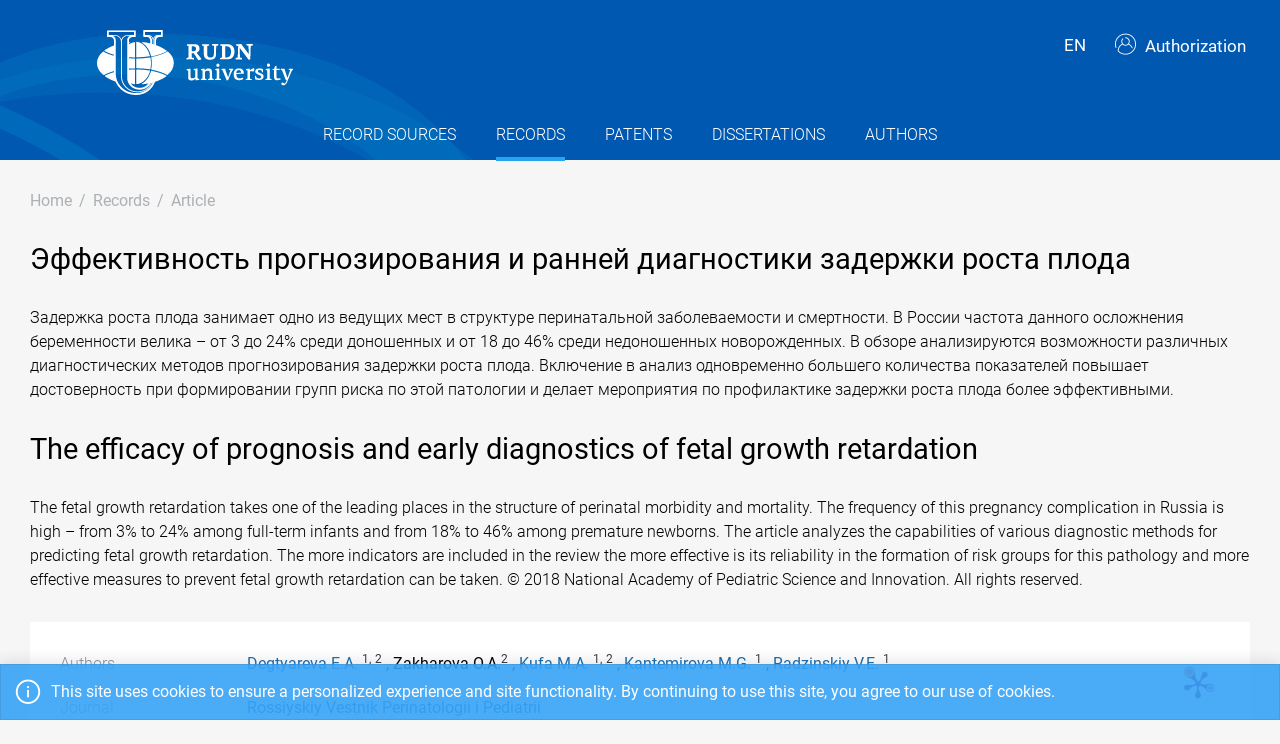

--- FILE ---
content_type: text/html; charset=utf-8
request_url: https://repository.rudn.ru/en/records/article/record/38346/
body_size: 7299
content:


<!DOCTYPE html>
<html lang="en">
<head>
<meta charset="utf-8" />
<meta http-equiv="X-UA-Compatible" content="IE=edge" />
<meta name="viewport" content="width=device-width, initial-scale=1.0, maximum-scale=1, shrink-to-fit=no" />
 <meta name="keywords" content="Bibliographic description free journal Rossiyskiy Vestnik Perinatologii i Pediatrii article The efficacy of prognosis and early diagnostics of fetal growth retardation " />
  <meta name="description" content="The fetal growth retardation takes one of the leading places in the structure of perinatal morbidity and mortality. The frequency of this pregnancy complication in Russia is high – from 3% to 24% among full-term infants and from 18% to 46% among premature newborns. The article analyzes the capabilit..." />
   <link rel="canonical" href="https://repository.rudn.ru/en/records/article/record/38346/" />
 <link href="https://repository.rudn.ru/ru/records/article/record/38346/" hreflang="ru" rel="alternate"></link>
  <link rel="shortcut icon" href="/Content/images/favicon.ico" type="image/x-icon">
<link rel="icon" href="/Content/images/favicon.ico" type="image/x-icon">
<title>The efficacy of prognosis and early diagnostics of fetal growth retardation - article</title>
<link href="/Content/core?v=yFCu01F9bOn-9Vz6CENgrimd6zJbehxqxag0baTVnQQ1" rel="stylesheet"/>


<!-- Global site tag (gtag.js) - Google Analytics -->
<script async src="https://www.googletagmanager.com/gtag/js?id=UA-135059685-1"></script>
<script>
window.dataLayer = window.dataLayer || [];
function gtag() { dataLayer.push(arguments); }
gtag('js', new Date());
gtag('config', 'UA-135059685-1');
</script>
</head>
<body class="m-page--wide m-footer--push m-aside--offcanvas-default m-page--loading-enabled m-page--loading  ">
<!-- Yandex.Metrika counter -->
<script type="text/javascript">
(function (m, e, t, r, i, k, a) {
m[i] = m[i] || function () { (m[i].a = m[i].a || []).push(arguments) };
m[i].l = 1 * new Date();
for (var j = 0; j < document.scripts.length; j++) {
if (document.scripts[j].src === r) {
return;
}
}
k = e.createElement(t), a = e.getElementsByTagName(t)[0], k.async = 1, k.src = r, a.parentNode.insertBefore
(k, a)
})
(window, document, "script", "https://mc.yandex.ru/metrika/tag.js", "ym");
ym(98619707, "init", { clickmap: true, trackLinks: true, accurateTrackBounce: true });
ym(56056714, "init", {
clickmap: true, trackLinks: true, accurateTrackBounce: true, webvisor:
true
});
</script>
<noscript>
<div>
<img src="https://mc.yandex.ru/watch/98619707" style="position: absolute; left: -9999px;" alt="" />
<img src="https://mc.yandex.ru/watch/56056714" style="position: absolute; left: -9999px;" alt="" />
</div>
</noscript>
<!-- /Yandex.Metrika counter -->
<!-- Top.Mail.Ru counter -->
<script type="text/javascript">
var _tmr = window._tmr || (window._tmr = []);
_tmr.push({ id: "3603518", type: "pageView", start: (new Date()).getTime() });
(function (d, w, id) {
if (d.getElementById(id)) return;
var ts = d.createElement("script"); ts.type = "text/javascript"; ts.async = true; ts.id = id;
ts.src = "https://top-fwz1.mail.ru/js/code.js";
var f = function () {
var s = d.getElementsByTagName("script")[0];
s.parentNode.insertBefore(ts, s);
};
if (w.opera == "[object Opera]") { d.addEventListener("DOMContentLoaded", f, false); }
else { f(); }
})(document, window, "tmr-code");
</script>
<noscript>
<div>
<img src="https://top-fwz1.mail.ru/counter?id=3603518;js=na"
style="position:absolute;left:-9999px;" alt="Top.Mail.Ru" />
</div>
</noscript>
<!-- /Top.Mail.Ru counter -->
<!-- Loader:Begin -->
<div class="m-page-loader m-page-loader--base">
<div class="m-loader m-loader--primary"></div>
</div>
<!-- Loader:End -->
<div class="m-grid m-grid--hor m-grid--root m-page">
<!-- Header:Begin -->

<header id="m_header" class="m-grid__item m-header">

<div class="m-header__top">
<div class="m-container m-container--responsive m-container--xxl m-container--full-height m-page__container">
<div class="m-stack m-stack--ver m-stack--general">
<div class="m-stack__item m-brand">
<div class="m-stack m-stack--ver m-stack--general m-stack--inline">
<div class="m-brand__logo">
<a href="/en/" class="m-brand__logo-wrapper">
<img alt="RUDN Repository" src="/Content/svg/logo_en.svg" class="m-logo--large m--visible-desktop" width="330" height="65" />
<img alt="RUDN Repository" src="/Content/svg/logo_en.svg" class="m-logo--medium m--visible-tablet-and-mobile" width="203" height="40" />
<img alt="RUDN Repository" src="/Content/images/logo_small_.png" class="m-logo--small" width="32" height="52" />
</a>
</div>
</div>
</div>
<div class="m-stack__item m-stack__item--fluid m-header-head" id="m_header_nav">
<div id="m_header_topbar" class="m-topbar m-stack m-stack--ver m-stack--general">
<div class="m-topbar__nav-wrapper">
<ul class="m-topbar__nav m-nav m-nav--inline">
<li  m-dropdown-toggle="click" class="m-nav__item m-dropdown m-dropdown--arrow m-dropdown--align-right m-dropdown--align-push m--padding-left-10 m--padding-right-10" title="Language"><a class="m-nav__link m-dropdown__toggle btn m-btn m-btn--link" href="#"><span class="m-nav__link-text">EN</span></a><div class="m-dropdown__wrapper"><span class="m-dropdown__arrow m-dropdown__arrow--right m-dropdown__arrow--adjust"></span><div class="m-dropdown__inner"><div class="m-dropdown__body"><div class="m-dropdown__content"><ul class="m-nav--localization m-nav"><li class="m-nav__item"><a class="m-nav__link" href="/ru/records/article/record/38346/" rel="nofollow" title="Русский"><span class="m-nav__link-text">Русский</span></a></li></ul></div></div></div></div></li>
 <li class="m-nav__item">
<a href="/en/auth/login/" class="m-nav__link">
<span class="m-nav__link-icon m--visible-tablet-and-mobile-table-cell">
<i class="la la-sign-in"></i>
</span>
<span class="m-nav__link-text m--padding-left-10-desktop m--visible-desktop-table-cell">
<i class="flaticon-user m--margin-right-5"></i>
Authorization
</span>
</a>
</li>

<li class="m-nav__item m--visible-tablet-and-mobile-inline-block">
<a id="m_aside_header_menu_mobile_toggle" href="javascript:;" class="m-nav__link">
<span class="m-nav__link-icon">
<span class="m-nav__link-icon-wrapper">
<i class="flaticon-grid-menu"></i>
</span>
</span>
</a>
</li>
</ul>
</div>
</div>
</div>
</div>
</div>
</div>
<div class="m-header__bottom">
<div class="m-container m-container--responsive m-container--xxl m-container--full-height m-page__container">
<div class="m-stack m-stack--ver m-stack--desktop">
<!-- Menu:Begin -->
<div class="m-stack__item m-stack__item--middle m-stack__item--fluid">
<button class="m-aside-header-menu-mobile-close m-aside-header-menu-mobile-close--skin-light " id="m_aside_header_menu_mobile_close_btn"><i class="la la-close"></i></button>
<div id="m_header_menu" class="m-header-menu m-aside-header-menu-mobile m-aside-header-menu-mobile--offcanvas m-header-menu--skin-dark m-header-menu--submenu-skin-light m-aside-header-menu-mobile--skin-light m-aside-header-menu-mobile--submenu-skin-light ">
<ul class="m-menu__nav m-menu__nav--submenu-arrow">
 <li class="m-menu__item  "  aria-haspopup="true">
<a href="/en/recordsources/" class="m-menu__link " >
<span class="m-menu__item-here"></span>
 <span class="m-menu__link-text">Record sources</span>
 </a>
 </li>
 <li class="m-menu__item m-menu__item--active "  aria-haspopup="true">
<a href="/en/records/all/" class="m-menu__link " >
<span class="m-menu__item-here"></span>
 <span class="m-menu__link-text">Records</span>
 </a>
 </li>
 <li class="m-menu__item  "  aria-haspopup="true">
<a href="/en/records/patents/" class="m-menu__link " >
<span class="m-menu__item-here"></span>
 <span class="m-menu__link-text">Patents</span>
 </a>
 </li>
 <li class="m-menu__item  "  aria-haspopup="true">
<a href="/en/records/dissertations/" class="m-menu__link " >
<span class="m-menu__item-here"></span>
 <span class="m-menu__link-text">Dissertations</span>
 </a>
 </li>
 <li class="m-menu__item  "  aria-haspopup="true">
<a href="/en/authors/" class="m-menu__link " >
<span class="m-menu__item-here"></span>
 <span class="m-menu__link-text">Authors</span>
 </a>
 </li>
</ul>


</div>
</div>
<!-- Menu:End -->
</div>
</div>
</div>

 </header>
<!--Header:End-->
 <!--Page:Begin-->
<div class="m-grid__item m-grid__item--fluid m-grid m-grid--ver-desktop m-grid--desktop m-container m-container--responsive m-container--xxl m-page__container m-body">
 <!-- LeftAside:End -->
<div class="m-grid__item m-grid__item--fluid m-wrapper">
<!--Subheader:Begin -->
<div class="m-subheader ">
<div class="d-flex align-items-end">
<div class="mr-auto">

<ul class="m-subheader__breadcrumbs m-nav m-nav--inline">
<li class="m-nav__item">
<a href="/en/" class="m-nav__link">
<span class="m-nav__link-text">Home</span>
</a>
</li>
 <li class="m-nav__separator">/</li>
<li class="m-nav__item">
<a href="/en/records/all/" class="m-nav__link">
<span class="m-nav__link-text">Records</span>
</a>
</li>
 <li class="m-nav__separator">/</li>
<li class="m-nav__item">
<a href="/en/records/article/record/38346/" class="m-nav__link">
<span class="m-nav__link-text">Article</span>
</a>
</li>
</ul>
 </div>
   </div>
</div>
<!--Subheader:End-->
<!--Content:Begin-->
<div class="m-content m-content--padding-top-0">


<div class="d-item">
    <div class="d-item__header">
        <h1 class="d-item__title d-item__row--margin-bottom">Эффективность прогнозирования и ранней диагностики задержки роста плода</h1>
            <p class="d-item__abstract d-item__row--margin-bottom">
                Задержка роста плода занимает одно из ведущих мест в структуре перинатальной заболеваемости и смертности. В России частота данного осложнения беременности велика – от 3 до 24% среди доношенных и от 18 до 46% среди недоношенных новорожденных. В обзоре анализируются возможности различных диагностических методов прогнозирования задержки роста плода. Включение в анализ одновременно большего количества показателей повышает достоверность при формировании групп риска по этой патологии и делает мероприятия по профилактике задержки роста плода более эффективными.
            </p>
    <h2 class="d-item__title d-item__row--margin-bottom">The efficacy of prognosis and early diagnostics of fetal growth retardation</h2>            <p class="d-item__abstract d-item__row--margin-bottom">
                The fetal growth retardation takes one of the leading places in the structure of perinatal morbidity and mortality. The frequency of this pregnancy complication in Russia is high – from 3% to 24% among full-term infants and from 18% to 46% among premature newborns. The article analyzes the capabilities of various diagnostic methods for predicting fetal growth retardation. The more indicators are included in the review the more effective is its reliability in the formation of risk groups for this pathology and more effective measures to prevent fetal growth retardation can be taken. © 2018 National Academy of Pediatric Science and Innovation. All rights reserved.
            </p>
            <div class="d-item__actions">
            </div>
</div>

    <div class="d-item__body d-item--badges">
        

    <div class="d-item__badges">
        <a href="https://plu.mx/plum/a/?doi=10.21508/1027-4065-2018-63-5-37-45"
           data-popup="left"
           data-size="medium"
           class="plumx-plum-print-popup plum-bigben-theme"
           data-site="plum"
           data-hide-when-empty="true"
           data-hide-mentions="true"
           data-hide-socialmedia="true"
           data-lang="en"
           rel="nofollow"></a>
    </div>

        

    <div class="d-item__body-row row">
        <div class="d-item__label col-sm-4 col-md-3 col-lg-2">
            Authors
        </div>
        <div class="d-item__value col-sm-8 col-md-9 col-lg-10">

                        <a href="/en/authors/author/1576/">Degtyareva E.A.</a>
<sup class="text-dark m--font-bold">1,</sup>
<sup class="text-dark m--font-bold">2</sup>
                        ,
Zakharova O.A.<sup class="text-dark m--font-bold">2</sup>
                        ,
                        <a href="/en/authors/author/23060/">Kufa M.A.</a>
<sup class="text-dark m--font-bold">1,</sup>
<sup class="text-dark m--font-bold">2</sup>
                        ,
                        <a href="/en/authors/author/2358/">Kantemirova M.G.</a>
<sup class="text-dark m--font-bold">1</sup>
                        ,
                        <a href="/en/authors/author/2375/">Radzinskiy V.E.</a>
<sup class="text-dark m--font-bold">1</sup>
        </div>
    </div>



        <!-- row start -->
<div class="d-item__body-row row">
    <div class="d-item__label col-sm-4 col-md-3 col-lg-2">
        Journal
    </div>
    <div class="d-item__value col-sm-8 col-md-9 col-lg-10">
        <a href="/en/recordsources/recordsource/1354/" target="_blank">Rossiyskiy Vestnik Perinatologii i Pediatrii</a>
    </div>
</div>
<!-- row end -->
    <!-- row start -->
    <div class="d-item__body-row row">
        <div class="d-item__label col-sm-4 col-md-3 col-lg-2">
            Publisher
        </div>
        <div class="d-item__value col-sm-8 col-md-9 col-lg-10">
National Academy of Pediatric Science and Innovation        </div>
    </div>
    <!-- row end -->

    <!-- row start -->
    <div class="d-item__body-row row">
        <div class="d-item__label col-sm-4 col-md-3 col-lg-2">
            Number of issue
        </div>
        <div class="d-item__value col-sm-8 col-md-9 col-lg-10">
            6
        </div>
    </div>
    <!-- row end -->

    <!-- row start -->
    <div class="d-item__body-row row">
        <div class="d-item__label col-sm-4 col-md-3 col-lg-2">
            Language
        </div>
        <div class="d-item__value col-sm-8 col-md-9 col-lg-10">
Russian        </div>
    </div>
    <!-- row end -->

    <!-- row start -->
    <div class="d-item__body-row row">
        <div class="d-item__label col-sm-4 col-md-3 col-lg-2">
            Pages
        </div>
        <div class="d-item__value col-sm-8 col-md-9 col-lg-10">
            37-45
        </div>
    </div>
    <!-- row end -->

<!-- row start -->
<div class="d-item__body-row row">
    <div class="d-item__label col-sm-4 col-md-3 col-lg-2">
        Status
    </div>
    <div class="d-item__value col-sm-8 col-md-9 col-lg-10">
        Published
    </div>
</div>
<!-- row end -->

    <!-- row start -->
    <div class="d-item__body-row row">
        <div class="d-item__label col-sm-4 col-md-3 col-lg-2">
            Link
        </div>
        <div class="d-item__value col-sm-8 col-md-9 col-lg-10">
                <a href="https://www.ped-perinatology.ru/jour/article/view/768" target="_blank" rel="nofollow">External link</a>
        </div>
    </div>
    <!-- row end -->



    <!-- row start -->
    <div class="d-item__body-row row">
        <div class="d-item__label col-sm-4 col-md-3 col-lg-2">
            DOI
        </div>
        <div class="d-item__value col-sm-8 col-md-9 col-lg-10">
            <a href="https://doi.org/10.21508/1027-4065-2018-63-5-37-45" rel="nofollow" target="_blank">10.21508/1027-4065-2018-63-5-37-45</a>
        </div>
    </div>
    <!-- row end -->


    <!-- row start -->
    <div class="d-item__body-row row">
        <div class="d-item__label col-sm-4 col-md-3 col-lg-2">
            Volume
        </div>
        <div class="d-item__value col-sm-8 col-md-9 col-lg-10">
            63
        </div>
    </div>
    <!-- row end -->

    <!-- row start -->
    <div class="d-item__body-row row">
        <div class="d-item__label col-sm-4 col-md-3 col-lg-2">
            Year
        </div>
        <div class="d-item__value col-sm-8 col-md-9 col-lg-10">
            2018
        </div>
    </div>
    <!-- row end -->



        

    <div class="d-item__body-row row">
        <div class="d-item__label col-sm-4 col-md-3 col-lg-2">
            Organizations
        </div>
        <div class="d-item__value col-sm-8 col-md-9 col-lg-10">
                <ul class="list-unstyled m--margin-bottom-0">
                        <li><sup class="text-dark m--font-bold">1</sup> People’s Friendship University, Moscow, Russian Federation</li>
                        <li><sup class="text-dark m--font-bold">2</sup> Center for Congenital and Postnatal Infections, Newborns, Netherlands</li>
                </ul>
        </div>
    </div>

            <!-- row start -->
    <div class="d-item__body-row row">
        <div class="d-item__label col-sm-4 col-md-3 col-lg-2">
            Keywords
        </div>
        <div class="d-item__value col-sm-8 col-md-9 col-lg-10">
Children; Diagnostics; Fetal growth retardation; Prognosis; Risk factors; дети; задержка роста плода; факторы риска; прогнозирование; диагностика        </div>
    </div>
    <!-- row end -->


            <!-- row start -->
            <div class="d-item__body-row row">
                <div class="d-item__label col-sm-4 col-md-3 col-lg-2">
                    Cite
                </div>
                <div class="d-item__value col-sm-8 col-md-9 col-lg-10">

                        <div class="btn-group btn-group-xs">
                            <a href="#" data-action="cite" data-type="Gost" class="btn btn-xs btn-outline-primary">ГОСТ</a> <a href="#" data-action="cite" data-type="Mla" class="btn btn-xs btn-outline-primary">MLA</a> <a href="#" data-action="cite" data-type="Ris" class="btn btn-xs btn-outline-primary">RIS</a> <a href="#" data-action="cite" data-type="BibTex" class="btn btn-xs btn-outline-primary"></i>BibTex</a>
                        </div>
                </div>
            </div>
            <!-- row end -->
        <!-- row start -->
        <div class="d-item__body-row row">
            <div class="d-item__label col-sm-4 col-md-3 col-lg-2">
                Share
            </div>
            <div class="d-item__value col-sm-8 col-md-9 col-lg-10">
                <div class="d-item__share">
                    <script src="https://yastatic.net/share2/share.js"></script>
                    <div class="ya-share2" data-curtain data-services="vkontakte,odnoklassniki,telegram"></div>
                </div>
            </div>
        </div>
        <!-- row end -->
    </div>
</div>



    <h3 class="list-title m--margin-bottom-30">Other records</h3>
    <section class="list-items">

<article class="list-items__item container-fluid">
<div class="row m--margin-bottom-10">
<h4 class="list-items__item-title col-lg-10 col-sm-9">
<a href="/en/records/article/record/38344/" target="_self">
NEW SPECIES AND NEW LOCATIONS OF RARE AND PROTECTED PLANTS OF THE OREL REGION [НОВЫЕ ВИДЫ И НОВЫЕ МЕСТОНАХОЖДЕНИЯ РЕДКИХ И ОХРАНЯЕМЫХ РАСТЕНИЙ ОРЛОВСКОЙ ОБЛАСТИ]
</a>
</h4>
<div class="list-items__item-type text-left text-sm-right col-lg-2 col-sm-3">Article</div>
</div>
 <div class="list-items__item-authors row">
<div class="col-12">
Kiseleva L.L., Parahina E.A., Silaeva Z.G.
</div>
</div>

<div class="list-items__item-source row">
<div class="col-12">
Turczaninowia.
 

Vol. 21. 
2018. 
P. 168-174
</div>
</div>
</article>        
<article class="list-items__item container-fluid">
<div class="row m--margin-bottom-10">
<h4 class="list-items__item-title col-lg-10 col-sm-9">
<a href="/en/records/article/record/38347/" target="_self">
BRICS IN THE WORLD ENERGY SECTOR DEVELOPMENT TRENDS
</a>
</h4>
<div class="list-items__item-type text-left text-sm-right col-lg-2 col-sm-3">Article</div>
</div>
 <div class="list-items__item-authors row">
<div class="col-12">
Rodionova I., Shuvalova O., Mareeva M.
</div>
</div>

<div class="list-items__item-source row">
<div class="col-12">
ECOS 2018 - Proceedings of the 31st International Conference on Efficiency, Cost, Optimization, Simulation and Environmental Impact of Energy Systems.
 
University of Minho. 

2018. 

</div>
</div>
</article>    </section>

<!--begin::Modal-->
<div class="modal fade" id="citeModal">
    <div class="modal-dialog modal-md">
        <div class="modal-content">
            <div class="modal-header">
                <h5 class="modal-title">Cite</h5>
                <div class="m--font-boldest" id="cite-title"></div>
            </div>
            <div class="modal-body">
                <textarea class="cite-text" id="cite-text" readonly="readonly" rows="30" style="width: 100%; max-height: 150px; overflow-y: auto; resize: none;"></textarea>


                
            </div>
            <div class="modal-footer">
                <button type="button" class="btn btn-primary" data-toggle="clipboard" data-clipboard-target="#cite-text"><i class="icon la la-copy m--margin-right-5"></i>Copy</button>
                <button type="button" class="btn btn-link text-muted" data-dismiss="modal">Close</button>
            </div>
        </div>
    </div>
</div>
<!--end::Modal-->


</div>
<!--Content:End-->
</div>
</div>
<!--Page:End-->
<!--Footer:Begin-->
<footer class="m-grid__item m-footer ">
<div class="m-container m-container--responsive m-container--xxl m-container--full-height m-page__container">
<div class="m-footer__wrapper">
<div class="m-stack m-stack--flex-mobile m-stack--ver m-stack--desktop-and-tablet">
<div class="m-stack__item m-stack__item--left m-stack__item--top m-stack__item--last">
<img alt="Peoples&#39; Friendship University of Russia" src="/Content/images/logo_footer.png" width="180" height="60" />
<ul class="list-socials">
<li class="list-socials__item">
<a href="http://vkontakte.ru/club1711" target="_blank" rel="nofollow">
<span class="list-socials__icon list-socials__icon--vk">
<object>
<svg viewBox="0 0 24 24">
<use class="svg-icon" xmlns:xlink="http://www.w3.org/1999/xlink" xlink:href="/Content/svg/rudn_sprite.svg#vk" x="0" y="0"></use>
</svg>
</object>
</span>
</a>
</li>
<li class="list-socials__item">
<a href="https://www.youtube.com/channel/UCnl1_mDInBHWEUNifLa9_aA/featured" target="_blank" rel="nofollow">
<span class="list-socials__icon list-socials__icon--youtube">
<object>
<svg viewBox="0 0 24 24">
<use class="svg-icon" xmlns:xlink="http://www.w3.org/1999/xlink" xlink:href="/Content/svg/rudn_sprite.svg#youtube" x="0" y="0"></use>
</svg>
</object>
</span>
</a>
</li>
<li class="list-socials__item">
<a href="https://t.me/RUDNstudentslife" target="_blank" rel="nofollow">
<span class="list-socials__icon list-socials__icon--telegram" style="vertical-align: unset;text-align:center;">
<object>
<svg viewBox="0 0 24 24" style="width:20px;height:18px;">
<use class="svg-icon" xmlns:xlink="http://www.w3.org/1999/xlink" xlink:href="/Content/svg/rudn_sprite.svg#telegram" x="0" y="0"></use>
</svg>
</object>
</span>
</a>
</li>
<li class="list-socials__item">
<a href="https://ok.ru/rudnuniversity" target="_blank" rel="nofollow">
<span class="list-socials__icon list-socials__icon--odnoklassniki">
<object>
<svg viewBox="0 0 24 24">
<use class="svg-icon" xmlns:xlink="http://www.w3.org/1999/xlink" xlink:href="/Content/svg/rudn_sprite.svg#odnoklassniki" x="0" y="0"></use>
</svg>
</object>
</span>
</a>
</li>
<li class="list-socials__item">
<a href="https://dzen.ru/rudn_university" target="_blank" rel="nofollow">
<span class="list-socials__icon list-socials__icon--dzen">
<object>
<svg viewBox="0 0 24 24">
<use class="svg-icon" xmlns:xlink="http://www.w3.org/1999/xlink" xlink:href="/Content/svg/rudn_sprite.svg#dzen" x="0" y="0"></use>
</svg>
</object>
</span>
</a>
</li>
</ul>

</div>
<div class="m-stack__item m-stack__item--right m-stack__item--top m-stack__item--first">

 <ul class="list-links m--margin-bottom-10">
 <li>
<a href="/contacts/" class="list-link">Contacts</a>
</li>
 <li>
<div class="dropdown list-agreements">
<a href="#" class="list-link list-agreements__link" data-toggle="dropdown">Agreements</a>
<div class="dropdown-menu dropdown-menu-right">
 <a class="dropdown-item" href="/static/index/polozhenie.pdf/" target="_blank">Terms of use</a>
 <a class="dropdown-item" href="/static/index/reglament.pdf/" target="_blank">Reglament</a>
 </div>
</div>
</li>
 <li>
<a href="http://journals.rudn.ru/" class="list-link">Journals Portal</a>
</li>
 <li>
<a href="https://www.rudn.ru/" class="list-link">The main website of the university</a>
</li>
 <li>
<a href="https://lk.rudn.ru/" class="list-link">Website of the RUDN University personal account</a>
</li>
 </ul>

<div class="m-footer__copyright">
© «Российский университет дружбы народов»
</div>
</div>
</div>
</div>
</div>
</footer>
<!--Footer:End-->
</div>
<script type="text/javascript">window.culture = 'en-US';</script>
<script src="/Scripts/core?v=lmcTFyT9cZIri0P93gK9hYp5HphX3Wu1Pw6g9CSxtH41"></script>

<script type="text/javascript" src="/Scripts/vendors/i18n/select2/en.js"></script>
<script type="text/javascript">UNO.options('record', {
  "urlDelete": "/en/records/article/delete/38346/",
  "cite": {
    "Gost": {
      "Title": "ГОСТ",
      "Text": "Эффективность прогнозирования и ранней диагностики задержки роста плода / Degtyareva E.A., Zakharova O.A., Kufa M.A. [и др.]. // Российский вестник перинатологии и педиатрии. – 2018. – Т. 63. – № 6. – С. 37-45. – URL: https://www.ped-perinatology.ru/jour/article/view/768."
    },
    "Mla": {
      "Title": "MLA",
      "Text": "Degtyareva, E.A., и Zakharova, O.A. и др. \"Эффективность прогнозирования и ранней диагностики задержки роста плода\" Российский вестник перинатологии и педиатрии, т. 63, № 6, 2018, С. 37-45. https://www.ped-perinatology.ru/jour/article/view/768."
    },
    "Ris": {
      "Title": "RIS",
      "Text": "TY - JOUR\r\nDO - 10.21508/1027-4065-2018-63-5-37-45\r\nUR - https://www.ped-perinatology.ru/jour/article/view/768\r\nTI - Эффективность прогнозирования и ранней диагностики задержки роста плода\r\nTT - The efficacy of prognosis and early diagnostics of fetal growth retardation\r\nT2 - Российский вестник перинатологии и педиатрии\r\nAU - Degtyareva, E.A.\r\nAU - Zakharova, O.A.\r\nAU - Kufa, M.A.\r\nAU - Kantemirova, M.G.\r\nAU - Radzinskiy, V.E.\r\nPY - 2018\r\nSP - 37-45\r\nIS - 6\r\nVL - 63\r\nSN - 1027-4065\r\nSN - 2500-2228\r\nER -\r\n"
    },
    "BibTex": {
      "Title": "BibTex",
      "Text": "@article{degtyareva_2018,\r\nauthor = {Degtyareva, E.A. and Zakharova, O.A. and Kufa, M.A. and Kantemirova, M.G. and Radzinskiy, V.E.},\r\ntitle = {Эффективность прогнозирования и ранней диагностики задержки роста плода},\r\njournal = {Российский вестник перинатологии и педиатрии},\r\nyear = {2018},\r\nvolume = {63},\r\nurl = {https://www.ped-perinatology.ru/jour/article/view/768},\r\nnumber = {6},\r\npages = {37-45},\r\ndoi = {10.21508/1027-4065-2018-63-5-37-45}\r\n}\r\n"
    }
  }
});UNO.options('record-article', {
  "urlChangeRecordSource": "/en/records/article/changerecordsource/"
});</script>

<script type="text/javascript" src="/en/locale/"></script>
<script type="text/javascript">
UNO.options('app', { baseUrl: 'https://repository.rudn.ru', version: '6.11.4.22295', culture: 'en-US' });
UNO.get('app').init();
</script>

    <script src="/Scripts/jquery.validation?v=zDGub9s9Pi3DDbBYH7KyDF1R2IaAxIVfU-ZpISaTqwA1"></script>

    <script type="text/javascript" src="/Scripts/vendors/i18n/jquery.validation/en.js"></script>
    <script src="/Scripts/record-article?v=NJyiyCK38Oa5LfUTv0z75sE3H7lKnepw7ESEnIN0SDc1"></script>

    <script type="text/javascript">
        UNO.get('record', {
            components: ["record-article"]
        }).init();
    </script>
    <script type="text/javascript" src="//cdn.plu.mx/widget-popup.js"></script>

<!--MiniProfiler-->

</body>
</html>


--- FILE ---
content_type: image/svg+xml
request_url: https://repository.rudn.ru/Content/svg/logo_en.svg
body_size: 4352
content:
<?xml version="1.0" encoding="utf-8"?>
<!-- Generator: Adobe Illustrator 22.0.1, SVG Export Plug-In . SVG Version: 6.00 Build 0)  -->
<svg version="1.1" id="Слой_1" xmlns="http://www.w3.org/2000/svg" xmlns:xlink="http://www.w3.org/1999/xlink" x="0px" y="0px"
	 viewBox="0 0 235.9 78.2" style="enable-background:new 0 0 235.9 78.2;" xml:space="preserve">
<style type="text/css">
	.st0{fill:#FFFFFF;}
	.st1{filter:url(#Adobe_OpacityMaskFilter);}
	.st2{mask:url(#b_1_);fill:#FFFFFF;}
</style>
<title>859571CB-A67F-4920-94BA-3E3500A17C63</title>
<g>
	<g>
		<path class="st0" d="M121,58.1V46.4c-0.1-0.1-0.2-0.1-0.2-0.1l-4.5,0.6v1.2l1.9,0.5V57c-0.6,0.4-1.2,0.6-1.8,0.9
			c-0.6,0.2-1.2,0.3-1.6,0.3c-0.8,0-1.3-0.2-1.7-0.6c-0.3-0.4-0.5-1.1-0.5-2c0-1.5,0-3,0-4.5c0-1.5,0-3,0-4.5l-0.2-0.1l-4.5,0.6v1.2
			c0.3,0.1,0.6,0.2,0.9,0.3c0.3,0.1,0.6,0.2,0.9,0.3v8.1c0,1.4,0.3,2.4,1,2.9c0.7,0.6,1.6,0.8,2.8,0.8c0.4,0,0.8,0,1.3-0.1
			c0.5-0.1,1-0.1,1.4-0.2c0.7-0.6,1.3-1.2,2-1.9c0,0,0,0,0.1,0l0.6,2l0.2,0.1l4.1-0.6v-1.2c-0.4-0.1-0.7-0.2-1.1-0.2
			C121.7,58.3,121.3,58.2,121,58.1 M138.3,50.1c0-1.3-0.3-2.3-0.9-2.9c-0.6-0.6-1.6-0.9-2.8-0.9c-0.4,0-0.9,0-1.4,0.1
			c-0.5,0.1-1,0.1-1.4,0.2l-2,1.9c0,0,0,0,0,0c0,0,0,0,0,0l-0.6-2l-0.2-0.1c-0.6,0.1-1.3,0.2-1.9,0.3c-0.6,0.1-1.3,0.2-1.9,0.3v1.2
			l1.9,0.5v9.6l-2.1,0.7l0.1,1.2h6.8l0-1.2l-1.9-0.6c0-1.7,0-3.3,0-4.6v-3.8c0.6-0.3,1.2-0.6,1.8-0.8c0.6-0.2,1.1-0.3,1.6-0.3
			c0.8,0,1.4,0.2,1.7,0.6s0.5,1.1,0.5,1.9v6.9l-1.9,0.7l0,1.2h6.7l0.1-1.2l-1.9-0.6L138.3,50.1L138.3,50.1z M144.2,41
			c-0.4,0.4-0.6,0.8-0.6,1.4c0,0.5,0.2,1,0.5,1.4c0.3,0.4,0.8,0.6,1.4,0.6c0.6,0,1-0.2,1.4-0.6c0.4-0.4,0.6-0.9,0.5-1.4
			c0-0.5-0.2-1-0.5-1.4c-0.4-0.4-0.8-0.6-1.4-0.6C145.1,40.5,144.6,40.6,144.2,41 M147.1,52.3c0-2,0-4,0-6l-0.2-0.1l-4.5,0.7v1.2
			c0.3,0.1,0.6,0.2,0.9,0.3c0.3,0.1,0.6,0.2,0.9,0.3v9.6l-2.1,0.8c0,0.4,0,0.8,0.1,1.1h7c0-0.2,0-0.4,0-0.6c0-0.2,0-0.4,0-0.6
			l-2.1-0.7C147.1,56.3,147.1,54.3,147.1,52.3 M162.9,46.5l-1.5,0.1c-0.5,0-1.1,0-1.5,0.1c-0.5,0-0.8,0-1,0v1.2l1.7,0.6
			c-0.1,0.1-0.2,0.4-0.3,0.8c-0.1,0.4-0.3,0.9-0.5,1.5c-0.2,0.6-0.4,1.2-0.6,1.8l-0.6,1.8c-0.2,0.6-0.4,1.1-0.5,1.5
			c-0.1,0.3-0.2,0.5-0.3,0.8h-0.1l-2.6-7c-0.2-0.5-0.4-1.1-0.5-1.6c-0.1-0.5-0.2-1-0.3-1.5l-4.6,0.2v1.2l1.4,0.5
			c0.5,1.1,1,2.3,1.4,3.4c0.3,0.8,0.7,1.7,1.1,2.7c0.4,0.9,0.8,1.8,1.1,2.7c0.3,0.8,0.6,1.6,0.9,2.2c0.3,0.6,0.4,1,0.5,1.2l1.7-0.4
			l3.5-8.4c0.4-0.9,0.8-1.7,1.2-2.4c0.4-0.7,0.9-1.2,1.5-1.7l-0.1-1.2C163.7,46.5,163.4,46.5,162.9,46.5 M175.6,48.3
			c-0.4-0.6-1-1.1-1.7-1.5c-0.7-0.4-1.7-0.6-2.9-0.6c-1.3,0-2.3,0.2-3.2,0.6c-0.8,0.4-1.5,1-2,1.7c-0.5,0.7-0.8,1.5-1,2.3
			c-0.2,0.9-0.3,1.7-0.3,2.6c0,1.1,0.1,2.1,0.4,2.9c0.2,0.9,0.6,1.6,1.1,2.2c0.5,0.6,1.2,1.1,2,1.4c0.8,0.3,1.8,0.5,2.9,0.5
			c1,0,1.9-0.1,2.8-0.4c0.9-0.3,1.7-0.7,2.4-1.2l-0.5-1.5c-0.7,0.3-1.4,0.5-2.1,0.6c-0.7,0.1-1.2,0.2-1.6,0.2c-0.8,0-1.5-0.1-2-0.3
			c-0.5-0.2-1-0.5-1.3-1c-0.3-0.4-0.6-0.9-0.7-1.6c-0.1-0.6-0.2-1.4-0.2-2.2l8.8-0.5l0.2-0.3c0-0.7-0.1-1.4-0.2-2.1
			C176.3,49.6,176,48.9,175.6,48.3z M167.7,51.9c0-0.4,0-0.8,0.1-1.2c0.1-0.4,0.2-0.8,0.5-1.2c0.2-0.4,0.5-0.7,0.9-0.9
			c0.4-0.2,0.9-0.4,1.5-0.4c0.5,0,1,0.1,1.3,0.3c0.3,0.2,0.6,0.4,0.8,0.7s0.3,0.6,0.4,1c0.1,0.4,0.1,0.8,0.1,1.1L167.7,51.9z
			 M188.6,46.1c-0.5,0-0.9,0.1-1.3,0.2c-0.4,0.1-0.8,0.3-1.2,0.6c-0.4,0.2-0.7,0.5-1.1,0.7c-0.3,0.3-0.6,0.5-0.9,0.8l-0.1,0
			l-0.5-1.9l-0.2-0.1l-4,0.6v1.2l1.9,0.5v9.6l-2.1,0.8l0.1,1.2h7l0-1.2l-2.1-0.6v-8.9l4.4,0.3c0.3-0.4,0.5-0.8,0.7-1.3
			c0.2-0.5,0.2-0.9,0.2-1.4c0-0.4-0.1-0.6-0.2-0.8C189,46.1,188.8,46.1,188.6,46.1 M199.8,53.7c-0.4-0.4-0.8-0.6-1.3-0.9
			c-0.6-0.3-1.1-0.6-1.7-0.8c-0.5-0.2-1-0.4-1.4-0.6c-0.3-0.1-0.7-0.3-1-0.5c-0.3-0.2-0.4-0.3-0.6-0.5c-0.1-0.2-0.2-0.4-0.2-0.7
			c0-0.5,0.2-0.9,0.5-1.2c0.4-0.3,0.8-0.4,1.4-0.4c0.3,0,0.7,0.1,1,0.1c0.4,0.1,0.8,0.3,1.3,0.5l1,2.2l1-0.1c0-0.6,0-1.2,0-1.8
			c0-0.6,0-1.2,0-1.8c-0.7-0.4-1.4-0.6-2.2-0.8c-0.7-0.1-1.4-0.2-2.1-0.2c-0.9,0-1.7,0.1-2.3,0.3c-0.6,0.2-1.1,0.5-1.5,0.8
			c-0.4,0.3-0.7,0.8-0.9,1.2c-0.2,0.5-0.3,0.9-0.3,1.4c0,0.6,0.1,1.1,0.4,1.5c0.2,0.4,0.6,0.8,1,1.1c0.4,0.3,0.9,0.6,1.4,0.8
			l1.5,0.7c0.4,0.2,0.8,0.4,1.1,0.5c0.3,0.2,0.6,0.3,0.9,0.5c0.3,0.2,0.5,0.4,0.6,0.6s0.2,0.5,0.2,0.9c0,0.6-0.3,1.1-0.8,1.4
			c-0.5,0.3-1.2,0.4-2,0.4c-0.4,0-0.8-0.1-1.3-0.2c-0.5-0.1-0.9-0.3-1.3-0.6l-1.2-2.5c-0.2,0-0.3,0.1-0.5,0.1
			c-0.2,0-0.3,0.1-0.5,0.1l0.2,3.9c0.5,0.3,1.2,0.6,2,0.7c0.8,0.2,1.7,0.3,2.5,0.3c1,0,1.9-0.1,2.6-0.3c0.7-0.2,1.3-0.5,1.8-0.9
			c0.5-0.4,0.8-0.8,1-1.3c0.2-0.5,0.3-1.1,0.3-1.6c0-0.6-0.1-1.1-0.3-1.5C200.4,54.4,200.2,54,199.8,53.7 M206.3,44.3
			c0.6,0,1-0.2,1.4-0.6c0.4-0.4,0.6-0.9,0.5-1.4c0-0.5-0.2-1-0.5-1.4c-0.4-0.4-0.8-0.6-1.4-0.6c-0.5,0-1,0.2-1.3,0.6
			c-0.4,0.4-0.6,0.8-0.6,1.4c0,0.5,0.2,1,0.5,1.4C205.3,44.1,205.8,44.3,206.3,44.3 M207.9,52.3c0-2,0-4,0-6l-0.2-0.1l-4.5,0.7v1.2
			c0.3,0.1,0.6,0.2,0.9,0.3c0.3,0.1,0.6,0.2,0.9,0.3v9.6l-2.1,0.8c0,0.2,0,0.4,0,0.6c0,0.2,0,0.4,0,0.6h7c0-0.2,0-0.4,0-0.6
			c0-0.2,0-0.4,0-0.6l-2.1-0.7C207.9,56.3,207.9,54.3,207.9,52.3 M220.4,57.9c-0.6,0.1-1.1,0.2-1.4,0.3c-0.4,0.1-0.8,0.1-1.1,0.1
			c-0.7,0-1.2-0.2-1.5-0.5c-0.3-0.4-0.4-0.9-0.4-1.5v-8.1h4v-1.5h-4v-3.5c0,0-0.1-0.1-0.1-0.1c0,0-0.1-0.1-0.1-0.1l-1.5,0.5l-1,2.9
			c-0.4,0.1-0.7,0.3-1.1,0.4c-0.3,0.1-0.7,0.3-1,0.4v1h1.9v8.2c0,0.7,0.1,1.3,0.2,1.8c0.1,0.5,0.3,0.9,0.6,1.3
			c0.3,0.3,0.6,0.6,1.1,0.7c0.5,0.2,1.1,0.2,1.8,0.2c1.4,0,2.8-0.3,4.3-1c-0.1-0.3-0.1-0.5-0.2-0.8
			C220.5,58.4,220.4,58.1,220.4,57.9 M235.8,47.1c0-0.2-0.1-0.4-0.1-0.6l-5,0.2c0,0.2,0,0.4,0,0.6c0,0.2,0,0.4,0,0.6l1.7,0.6
			c-0.5,1.5-1,3-1.6,4.5l-1.6,4.5h-0.1c-0.4-1.3-0.9-2.6-1.3-3.9c-0.5-1.3-0.9-2.6-1.3-3.9c-0.2-0.6-0.4-1.2-0.5-1.7
			c-0.1-0.6-0.2-1.1-0.2-1.5l-4.6,0.2v1.2l1.4,0.5l2.3,5.9c0.7,2,1.5,3.9,2.3,5.9l1,0.1l-0.7,1.8c-0.1,0.2-0.2,0.4-0.3,0.7
			c-0.1,0.2-0.3,0.5-0.4,0.7c-0.2,0.2-0.4,0.4-0.6,0.6c-0.2,0.2-0.5,0.3-0.8,0.3l-2.4-1.4c-0.4,0.2-0.6,0.4-0.9,0.7
			c-0.2,0.3-0.3,0.7-0.3,1c0,0.5,0.2,1,0.7,1.3c0.5,0.3,1.1,0.5,1.8,0.5c1.1,0,2-0.4,2.7-1.1c0.7-0.7,1.3-1.7,1.8-2.9l2.2-5.3
			c0.7-1.8,1.5-3.5,2.2-5.3c0.4-0.9,0.7-1.7,1.1-2.4c0.4-0.7,0.9-1.3,1.4-1.7C235.9,47.5,235.8,47.3,235.8,47.1 M143.3,29.1l0.1-9.9
			l2.5-0.6l-0.1-1.7c0,0-1.1,0.1-2.5,0.1s-4.8-0.1-4.8-0.1l-0.1,1.5l2.3,0.7V28c0,0.7-0.1,1.4-0.2,2c-0.1,0.6-0.3,1.2-0.6,1.6
			c-0.3,0.5-0.7,0.8-1.3,1.1c-0.5,0.3-1.2,0.4-2,0.4c-0.9,0-1.6-0.1-2.1-0.4c-0.5-0.2-1-0.6-1.2-1c-0.3-0.4-0.5-0.9-0.6-1.5
			c-0.1-0.6-0.1-1.2-0.1-1.8v-9.1l2.4-0.6l-0.1-1.6c0,0-0.6,0.1-2.8,0.1s-5.7-0.1-5.7-0.1l-0.1,1.5l2.3,0.7v10.2
			c0,1.3,0.2,2.3,0.7,3.1c0.5,0.8,1.1,1.4,1.8,1.9c0.7,0.5,1.5,0.8,2.3,1c0.8,0.2,1.6,0.3,2.4,0.3c0.9,0,1.7-0.1,2.6-0.3
			c0.9-0.2,1.7-0.5,2.5-1c0.7-0.5,1.3-1.2,1.8-2C143.1,31.6,143.3,30.5,143.3,29.1 M151.7,35.3h1.2c0.2,0,0.4,0,0.8,0l1.3,0l1.3,0
			c0.4,0,0.6,0,0.7,0c1.2,0,2.2-0.2,3.1-0.5c0.9-0.3,1.6-0.7,2.3-1.2c0.6-0.5,1.1-1.1,1.5-1.7c0.4-0.7,0.7-1.3,0.9-2
			c0.2-0.7,0.4-1.4,0.5-2c0.1-0.7,0.1-1.3,0.1-1.8c0-1.1-0.1-2.2-0.4-3.3c-0.3-1.1-0.8-2.1-1.5-2.9c-0.7-0.9-1.6-1.6-2.8-2.1
			c-1.1-0.5-2.6-0.8-4.3-0.8c-0.3,0-0.6,0-0.9,0c-0.3,0-0.6,0-0.9,0c-0.3,0-0.7,0-1.1,0c-0.4,0-0.8,0-1.3,0h-0.9c-0.3,0-0.6,0-0.8,0
			c-0.3,0-0.6,0-0.9,0c-0.4,0-0.8,0-1.2,0l-0.2,1.6l2.1,0.6v13.8l-2.3,0.7l0.2,1.5c0.5,0,0.9,0,1.3,0l1.1,0
			C151,35.3,151.4,35.3,151.7,35.3L151.7,35.3z M154.3,19.6c0.2,0,0.4,0,0.6,0c0.2,0,0.5,0,0.7,0c0.7,0,1.5,0.1,2.2,0.3
			c0.7,0.2,1.3,0.5,1.8,1c0.5,0.5,0.9,1.1,1.2,2c0.3,0.8,0.5,1.9,0.5,3.2c0,0.9-0.1,1.8-0.3,2.6c-0.2,0.8-0.5,1.6-0.8,2.2
			c-0.4,0.6-0.9,1.2-1.6,1.5c-0.6,0.4-1.4,0.6-2.4,0.6c-0.3,0-0.7,0-1,0c-0.3,0-0.7-0.1-1-0.1L154.3,19.6L154.3,19.6z M166.8,33.8
			l0.1,1.6h7.6l0.1-1.7l-2.6-0.6l-0.2-11.4l0.1,0l3.8,5.1l6.8,9l2-0.4c0-0.3,0-0.9,0-1.7c0-0.8,0-1.8,0.1-2.9c0-1.1,0-2.2,0.1-3.5
			c0-1.2,0-2.4,0.1-3.5c0-1.1,0-2,0.1-2.9c0-0.8,0-1.4,0-1.7l2.7-0.6l-0.1-1.7h-7.5l-0.1,1.5l2.5,0.7l0.2,9.8l-0.1,0l-3.2-4.3
			l-4.5-6c-0.2-0.2-0.3-0.5-0.5-0.7c-0.2-0.3-0.4-0.6-0.5-1c-0.5,0-1.3,0-2.4,0.1c-1.3,0-2.6,0-4,0l-0.2,1.5l2.7,0.8L169.4,33
			L166.8,33.8L166.8,33.8z M107.8,33.7l0.1,1.7c0,0,2.8-0.1,4.3-0.1c1.5,0,4.4,0.1,4.4,0.1l0.1-1.7l-2.6-0.6v-5.4
			c0.3,0.1,1.2,0.3,2.4,0.3l5.4,8.3l3.3-0.7l0.3-1.1l-5.6-7.1c2-0.8,4-2.4,3.4-6.2c-0.7-4.5-5.6-4.2-6.9-4.2c-1.4,0-4.9,0.6-7.9-0.1
			l-0.4,1.7c0,0,0.8,0.4,2.1,0.7v13.8C110.2,33.1,107.8,33.7,107.8,33.7z M119.2,22.5c0,1.8-1,3.6-5.1,2.9v-5.7c0.1,0,0.3,0,0.4,0
			C118.3,19.2,119.2,20.7,119.2,22.5z"/>
	</g>
	<path class="st0" d="M48,65.1c7.2-0.7,13.3-7,15.9-15.7c0.1-0.3-0.1-0.6-0.4-0.7c0,0-0.1,0-0.1,0c-4.9-0.7-10.1-1.2-15.4-1.2
		c-0.3,0-0.6,0.3-0.6,0.6c0,0,0,0,0,0v16.5C47.3,64.9,47.6,65.1,48,65.1 M54.6,15.5c4.9,3,8.7,8.7,10.5,15.9
		c0.1,0.2,0.3,0.4,0.6,0.4c7-1.3,13.2-3.4,18-6.1c0.2-0.1,0.3-0.4,0.2-0.7c0-0.1-0.1-0.1-0.1-0.1c-1.5-1.1-3.1-2.2-4.7-3.1
		c-2.5-1.4-5.2-2.6-8-3.6v-3.9c0,0,0,0,0-0.1v-1.7c0-2.2,1.8-4.1,4-4.1h3.1c0,0,0,0,0,0c0,0,0,0,0,0c0.6,0,1.1-0.5,1.1-1.1V1.1
		c0-0.6-0.5-1.1-1.1-1.1H56.7c-0.6,0-1.1,0.5-1.1,1.1v6.1c0,0.6,0.5,1.1,1.1,1.1c0,0,0.1,0,0.1,0c0,0,0.1,0,0.1,0H60
		c2.2,0,4,1.8,4,4.1v3.6c-3-0.7-6-1.2-9.1-1.5C54.4,14.6,54.2,15.3,54.6,15.5L54.6,15.5z M68.8,12.5v2.1c0,0,0,0,0,0.1v2.7
		c-0.2-0.1-0.5-0.2-0.7-0.2v-5.4c0.2-2.1,1.6-3.9,3.5-4.6C69.9,8.4,68.8,10.3,68.8,12.5z M77.1,2.3V6h-3.8c-2.6,0-4.8,1.6-5.7,4
		c-0.9-2.3-3.1-4-5.7-4h-4.1V2.3H77.1z M66.2,14.6v-2.1c0-2.2-1.1-4.3-3-5.4c2.2,0.6,3.9,2.6,4,5.1c0,0.1,0,0.1,0,0.2v4.6
		c-0.3-0.1-0.6-0.2-1-0.3V14.6L66.2,14.6z"/>
	<path class="st0" d="M47.7,32.9c5.6-0.1,11-0.5,16.1-1.4c-2.4-9.9-8.9-17-16.6-17.4v18.4C47.3,32.7,47.5,32.9,47.7,32.9"/>
	<g transform="translate(-.3 15.6)">
		<defs>
			<filter id="Adobe_OpacityMaskFilter" filterUnits="userSpaceOnUse" x="0.3" y="-15.5" width="83.8" height="78">
				<feColorMatrix  type="matrix" values="1 0 0 0 0  0 1 0 0 0  0 0 1 0 0  0 0 0 1 0"/>
			</filter>
		</defs>
		<mask maskUnits="userSpaceOnUse" x="0.3" y="-15.5" width="83.8" height="78" id="b_1_">
			<g class="st1">
				<path id="a_1_" class="st0" d="M84.1,62.6H0.3v-78h83.8V62.6z"/>
			</g>
		</mask>
		<path class="st2" d="M83.9,39.4c-4.9-2.6-11.2-4.6-18.2-5.9c-0.2,0-0.4,0.1-0.4,0.3c-1.9,7-6,12.5-11,15.3
			c-0.4,0.2-0.2,0.7,0.2,0.7c2.5-0.2,5-0.6,7.5-1C59.7,52,56,54,51.9,54h-0.8c-4.2,0-8.2-2.2-10.4-5.7c1.5,0.8,3.2,1.3,4.9,1.4
			c0.3,0,0.6-0.2,0.6-0.5c0,0,0,0,0-0.1V32.5c0-0.3-0.3-0.6-0.6-0.6c-2.3,0-4.6,0.1-6.8,0.3v-1.3c2.2-0.2,4.5-0.3,6.8-0.3
			c0.3,0,0.6-0.3,0.6-0.6V19.3c0-0.3-0.3-0.6-0.6-0.6c-2.3,0-4.6-0.1-6.8-0.3v-1.3c2.3,0.2,4.6,0.3,6.9,0.3c0.3,0,0.5-0.2,0.5-0.5
			c0,0,0,0,0,0V-1c-2.6,0.1-5.2,1.1-7.4,2.6V0c0.4-0.2,0.7-0.4,1.1-0.6c0.3-0.1,0.1-0.6-0.2-0.5c-0.3,0-0.6,0.1-0.9,0.1v0v-2.1
			c0-2.2,1.8-4,4.1-4H46c0,0,0,0,0,0s0,0,0,0c0.6,0,1.1-0.5,1.1-1.1v-6c0-0.6-0.5-1.1-1.1-1.1H13.4c-0.6,0-1.1,0.5-1.1,1.1v6
			c0,0.6,0.5,1.1,1.1,1.1l0,0l0,0h3.2c2.2,0,4.1,1.8,4.1,4v1.6l0,0V3c-2.2,0.8-4.4,1.8-6.5,2.9c-1.7,0.9-3.3,1.9-4.7,2.9
			c-0.4,0.3-0.3,0.8,0.1,1c3.1,1.7,6.9,3.1,11,4.3v1.3c-5-1.4-9.4-3.1-12.9-5.2l0,0c-4.8,4.1-7.4,9-7.4,14.1c0,5.1,2.6,10,7.6,14.2
			c0.2,0.2,0.5,0.2,0.7,0.1c3.4-1.9,7.5-3.5,12.1-4.7v1.3c-3.9,1.1-7.5,2.4-10.5,4c-0.3,0.1-0.4,0.5-0.3,0.8c0,0.1,0.1,0.2,0.2,0.2
			c1.3,0.9,2.7,1.8,4.1,2.6c2.4,1.3,5.1,2.5,8,3.5c0.1,0,0.3,0,0.4,0c3.9,9.5,13.3,16.3,24.4,16.3h0.6c10.1,0,19.1-6.3,22.5-15.7
			c0,0,0,0,0-0.1c3.4-1.1,6.6-2.4,9.5-4c1.5-0.8,3-1.8,4.4-2.8c0.2-0.1,0.2-0.4,0.1-0.5C84,39.5,84,39.4,83.9,39.4z M36.6-3.2v45
			c0,7.9,6.5,14.4,14.6,14.4h0.8c5.5,0,10.5-3,13-7.9c0-0.1,0-0.1,0.1-0.2c0.2,0,0.4-0.1,0.6-0.1c-3.1,6.3-9.4,10.3-16.6,10.3h-0.4
			c-10.1,0-18.4-8.2-18.4-18.2V-1.6c0-0.1,0-0.1,0-0.2c0.1-3.8,3.3-6.9,7.2-6.9h2.6C37.9-7.6,36.6-5.6,36.6-3.2L36.6-3.2z M45-13.2
			v3.6h-7.7c-3.4,0-6.5,2.1-7.6,5.4c-1.2-3.2-4.2-5.4-7.6-5.4h-7.5v-3.6C14.5-13.2,45-13.2,45-13.2z M47.5,60.3h-0.6
			c-13.2,0-24-10.6-24-23.7V-1.1l0,0v-2.1c0-2.4-1.4-4.5-3.4-5.5H22c3.9,0,7.1,3.1,7.2,6.9c0,0.1,0,0.1,0,0.2v3.2c0,0,0,0.1,0,0.1
			v38.5c0,10.5,8.7,19.1,19.3,19.1h0.4c7.8,0,14.7-4.5,17.7-11.5c0.2-0.1,0.4-0.1,0.7-0.2C63.9,55.3,56.1,60.3,47.5,60.3z"/>
	</g>
	<path class="st0" d="M85.7,26.1c-0.3-0.2-0.7-0.3-1-0.1c-4.9,2.8-11.3,5-18.6,6.4c-0.5,0.1-0.7,0.5-0.7,1c0.4,2.1,0.6,4.2,0.6,6.4
		c0,2.4-0.2,4.8-0.7,7c-0.1,0.5,0.2,0.9,0.7,1c7.1,1.4,13.4,3.5,18.2,6.2c0.3,0.2,0.7,0.1,0.9-0.1c4.8-4.1,7.3-9,7.3-14.1
		C92.6,34.8,90.2,30.1,85.7,26.1 M47.9,46c5.4,0.1,10.8,0.5,15.7,1.2c0.3,0.1,0.6-0.1,0.7-0.4c0.5-2.2,0.7-4.5,0.7-6.9
		c0-2.2-0.2-4.3-0.6-6.3c-0.1-0.3-0.4-0.5-0.7-0.5c-5,0.8-10.4,1.2-15.9,1.3c-0.3,0-0.6,0.3-0.6,0.6v10.4C47.3,45.7,47.6,46,47.9,46
		"/>
</g>
</svg>
